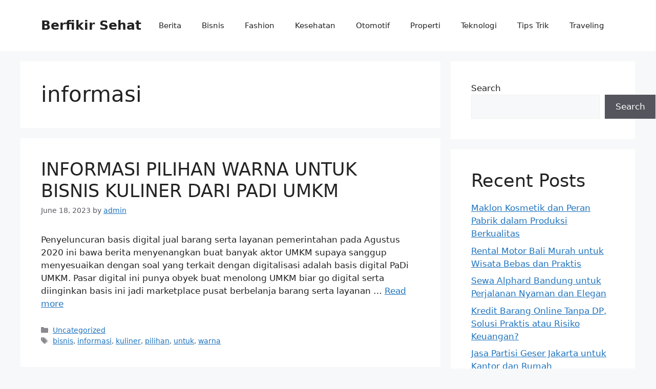

--- FILE ---
content_type: text/html; charset=utf-8
request_url: https://www.google.com/recaptcha/api2/aframe
body_size: 269
content:
<!DOCTYPE HTML><html><head><meta http-equiv="content-type" content="text/html; charset=UTF-8"></head><body><script nonce="q_OVQutx17EA3mxXZzEkAw">/** Anti-fraud and anti-abuse applications only. See google.com/recaptcha */ try{var clients={'sodar':'https://pagead2.googlesyndication.com/pagead/sodar?'};window.addEventListener("message",function(a){try{if(a.source===window.parent){var b=JSON.parse(a.data);var c=clients[b['id']];if(c){var d=document.createElement('img');d.src=c+b['params']+'&rc='+(localStorage.getItem("rc::a")?sessionStorage.getItem("rc::b"):"");window.document.body.appendChild(d);sessionStorage.setItem("rc::e",parseInt(sessionStorage.getItem("rc::e")||0)+1);localStorage.setItem("rc::h",'1769034125358');}}}catch(b){}});window.parent.postMessage("_grecaptcha_ready", "*");}catch(b){}</script></body></html>